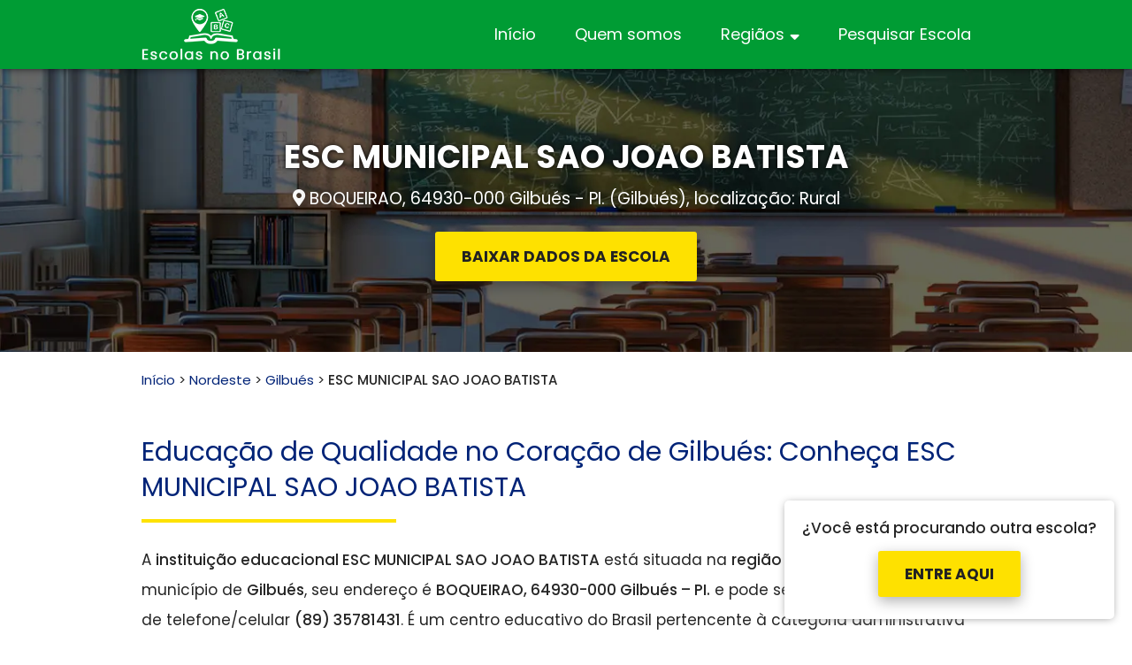

--- FILE ---
content_type: text/html; charset=UTF-8
request_url: https://www.escolasnobrasil.com/nordeste/esc-municipal-sao-joao-batista-gilbues
body_size: 12166
content:
<!DOCTYPE html><html lang="pt-BR"><head><script data-no-optimize="1">var litespeed_docref=sessionStorage.getItem("litespeed_docref");litespeed_docref&&(Object.defineProperty(document,"referrer",{get:function(){return litespeed_docref}}),sessionStorage.removeItem("litespeed_docref"));</script> <meta charset="utf-8"><meta name="viewport" content="width=device-width, initial-scale=1.0"><title>ESC MUNICIPAL SAO JOAO BATISTA ▷ Escola no Gilbués, Nordeste do Brasil</title><link rel="alternate" type="application/rss+xml" title="Escolas no Brasil RSS Feed" href="https://www.escolasnobrasil.com/feed" /><meta name="description" content="A instituição educacional ESC MUNICIPAL SAO JOAO BATISTA está situada na região Nordeste e localiza-se no município de Gilbués, seu endereço é BOQUEIRAO, 64930-000 Gilbués - PI. e pode ser contatada pelo número de telefone/celular (89) 35781431."/><meta name="robots" content="follow, index, max-image-preview:large"/><link rel="canonical" href="https://www.escolasnobrasil.com/nordeste/esc-municipal-sao-joao-batista-gilbues" /><meta property="og:locale" content="pt_BR" /><meta property="og:type" content="article" /><meta property="og:title" content="ESC MUNICIPAL SAO JOAO BATISTA ▷ Escola no Gilbués, Nordeste do Brasil" /><meta property="og:description" content="A instituição educacional ESC MUNICIPAL SAO JOAO BATISTA está situada na região Nordeste e localiza-se no município de Gilbués, seu endereço é BOQUEIRAO, 64930-000 Gilbués - PI. e pode ser contatada pelo número de telefone/celular (89) 35781431." /><meta property="og:url" content="https://www.escolasnobrasil.com/nordeste/esc-municipal-sao-joao-batista-gilbues" /><meta property="og:site_name" content="Escolas no Brasil" /><meta property="article:section" content="Gilbués" /><meta property="article:published_time" content="2022-02-04T16:47:56-03:00" /><meta name="twitter:card" content="summary_large_image" /><meta name="twitter:title" content="ESC MUNICIPAL SAO JOAO BATISTA ▷ Escola no Gilbués, Nordeste do Brasil" /><meta name="twitter:description" content="A instituição educacional ESC MUNICIPAL SAO JOAO BATISTA está situada na região Nordeste e localiza-se no município de Gilbués, seu endereço é BOQUEIRAO, 64930-000 Gilbués - PI. e pode ser contatada pelo número de telefone/celular (89) 35781431." /><meta name="twitter:label1" content="Escrito por" /><meta name="twitter:data1" content="colewebCUSPuerto" /><meta name="twitter:label2" content="Tempo para leitura" /><meta name="twitter:data2" content="2 minutos" /> <script type="application/ld+json" class="rank-math-schema">{"@context":"https://schema.org","@graph":[{"@type":["Person","Organization"],"@id":"https://www.escolasnobrasil.com/#person","name":"Escolas no Brasil"},{"@type":"WebSite","@id":"https://www.escolasnobrasil.com/#website","url":"https://www.escolasnobrasil.com","name":"Escolas no Brasil","alternateName":"Escolas no Brasil","publisher":{"@id":"https://www.escolasnobrasil.com/#person"},"inLanguage":"pt-BR"},{"@type":"WebPage","@id":"https://www.escolasnobrasil.com/nordeste/esc-municipal-sao-joao-batista-gilbues#webpage","url":"https://www.escolasnobrasil.com/nordeste/esc-municipal-sao-joao-batista-gilbues","name":"ESC MUNICIPAL SAO JOAO BATISTA \u25b7 Escola no Gilbu\u00e9s, Nordeste do Brasil","datePublished":"2022-02-04T16:47:56-03:00","dateModified":"2022-02-04T16:47:56-03:00","isPartOf":{"@id":"https://www.escolasnobrasil.com/#website"},"inLanguage":"pt-BR"},{"@type":"Person","@id":"https://www.escolasnobrasil.com/nordeste/esc-municipal-sao-joao-batista-gilbues#author","name":"colewebCUSPuerto","image":{"@type":"ImageObject","@id":"https://www.escolasnobrasil.com/wp-content/litespeed/avatar/2723e05b0eddb5fec059a2f026fa208d.jpg?ver=1769013923","url":"https://www.escolasnobrasil.com/wp-content/litespeed/avatar/2723e05b0eddb5fec059a2f026fa208d.jpg?ver=1769013923","caption":"colewebCUSPuerto","inLanguage":"pt-BR"},"sameAs":["https://www.escolasnobrasil.com"]},{"@type":"BlogPosting","datePublished":"2022-02-04T16:47:56-03:00","dateModified":"2022-02-04T16:47:56-03:00","headline":"ESC MUNICIPAL SAO JOAO BATISTA | Escola no Gilbu\u00e9s, Nordeste do Brasil","author":{"@id":"https://www.escolasnobrasil.com/nordeste/esc-municipal-sao-joao-batista-gilbues#author","name":"colewebCUSPuerto"},"description":"A\u00a0institui\u00e7\u00e3o educacional ESC MUNICIPAL SAO JOAO BATISTA est\u00e1 situada na regi\u00e3o Nordeste e localiza-se no munic\u00edpio de Gilbu\u00e9s, seu endere\u00e7o \u00e9 BOQUEIRAO, 64930-000 Gilbu\u00e9s - PI. e pode ser contatada pelo n\u00famero de telefone/celular (89) 35781431.","name":"ESC MUNICIPAL SAO JOAO BATISTA | Escola no Gilbu\u00e9s, Nordeste do Brasil","articleSection":"Gilbu\u00e9s, Nordeste","@id":"https://www.escolasnobrasil.com/nordeste/esc-municipal-sao-joao-batista-gilbues#schema-2039452","isPartOf":{"@id":"https://www.escolasnobrasil.com/nordeste/esc-municipal-sao-joao-batista-gilbues#webpage"},"publisher":{"@id":"https://www.escolasnobrasil.com/#person"},"inLanguage":"pt-BR","mainEntityOfPage":{"@id":"https://www.escolasnobrasil.com/nordeste/esc-municipal-sao-joao-batista-gilbues#webpage"}}]}</script> <link rel='dns-prefetch' href='//use.fontawesome.com' /><link rel="alternate" title="oEmbed (JSON)" type="application/json+oembed" href="https://www.escolasnobrasil.com/wp-json/oembed/1.0/embed?url=https%3A%2F%2Fwww.escolasnobrasil.com%2Fnordeste%2Fesc-municipal-sao-joao-batista-gilbues" /><link rel="alternate" title="oEmbed (XML)" type="text/xml+oembed" href="https://www.escolasnobrasil.com/wp-json/oembed/1.0/embed?url=https%3A%2F%2Fwww.escolasnobrasil.com%2Fnordeste%2Fesc-municipal-sao-joao-batista-gilbues&#038;format=xml" /><style id='wp-img-auto-sizes-contain-inline-css' type='text/css'>img:is([sizes=auto i],[sizes^="auto," i]){contain-intrinsic-size:3000px 1500px}
/*# sourceURL=wp-img-auto-sizes-contain-inline-css */</style><link data-optimized="2" rel="stylesheet" href="https://www.escolasnobrasil.com/wp-content/litespeed/css/6dc6a0cecb46f347466271f2c28b7c1d.css?ver=701ae" /><style id='global-styles-inline-css' type='text/css'>:root{--wp--preset--aspect-ratio--square: 1;--wp--preset--aspect-ratio--4-3: 4/3;--wp--preset--aspect-ratio--3-4: 3/4;--wp--preset--aspect-ratio--3-2: 3/2;--wp--preset--aspect-ratio--2-3: 2/3;--wp--preset--aspect-ratio--16-9: 16/9;--wp--preset--aspect-ratio--9-16: 9/16;--wp--preset--color--black: #000000;--wp--preset--color--cyan-bluish-gray: #abb8c3;--wp--preset--color--white: #ffffff;--wp--preset--color--pale-pink: #f78da7;--wp--preset--color--vivid-red: #cf2e2e;--wp--preset--color--luminous-vivid-orange: #ff6900;--wp--preset--color--luminous-vivid-amber: #fcb900;--wp--preset--color--light-green-cyan: #7bdcb5;--wp--preset--color--vivid-green-cyan: #00d084;--wp--preset--color--pale-cyan-blue: #8ed1fc;--wp--preset--color--vivid-cyan-blue: #0693e3;--wp--preset--color--vivid-purple: #9b51e0;--wp--preset--gradient--vivid-cyan-blue-to-vivid-purple: linear-gradient(135deg,rgb(6,147,227) 0%,rgb(155,81,224) 100%);--wp--preset--gradient--light-green-cyan-to-vivid-green-cyan: linear-gradient(135deg,rgb(122,220,180) 0%,rgb(0,208,130) 100%);--wp--preset--gradient--luminous-vivid-amber-to-luminous-vivid-orange: linear-gradient(135deg,rgb(252,185,0) 0%,rgb(255,105,0) 100%);--wp--preset--gradient--luminous-vivid-orange-to-vivid-red: linear-gradient(135deg,rgb(255,105,0) 0%,rgb(207,46,46) 100%);--wp--preset--gradient--very-light-gray-to-cyan-bluish-gray: linear-gradient(135deg,rgb(238,238,238) 0%,rgb(169,184,195) 100%);--wp--preset--gradient--cool-to-warm-spectrum: linear-gradient(135deg,rgb(74,234,220) 0%,rgb(151,120,209) 20%,rgb(207,42,186) 40%,rgb(238,44,130) 60%,rgb(251,105,98) 80%,rgb(254,248,76) 100%);--wp--preset--gradient--blush-light-purple: linear-gradient(135deg,rgb(255,206,236) 0%,rgb(152,150,240) 100%);--wp--preset--gradient--blush-bordeaux: linear-gradient(135deg,rgb(254,205,165) 0%,rgb(254,45,45) 50%,rgb(107,0,62) 100%);--wp--preset--gradient--luminous-dusk: linear-gradient(135deg,rgb(255,203,112) 0%,rgb(199,81,192) 50%,rgb(65,88,208) 100%);--wp--preset--gradient--pale-ocean: linear-gradient(135deg,rgb(255,245,203) 0%,rgb(182,227,212) 50%,rgb(51,167,181) 100%);--wp--preset--gradient--electric-grass: linear-gradient(135deg,rgb(202,248,128) 0%,rgb(113,206,126) 100%);--wp--preset--gradient--midnight: linear-gradient(135deg,rgb(2,3,129) 0%,rgb(40,116,252) 100%);--wp--preset--font-size--small: 13px;--wp--preset--font-size--medium: 20px;--wp--preset--font-size--large: 36px;--wp--preset--font-size--x-large: 42px;--wp--preset--spacing--20: 0.44rem;--wp--preset--spacing--30: 0.67rem;--wp--preset--spacing--40: 1rem;--wp--preset--spacing--50: 1.5rem;--wp--preset--spacing--60: 2.25rem;--wp--preset--spacing--70: 3.38rem;--wp--preset--spacing--80: 5.06rem;--wp--preset--shadow--natural: 6px 6px 9px rgba(0, 0, 0, 0.2);--wp--preset--shadow--deep: 12px 12px 50px rgba(0, 0, 0, 0.4);--wp--preset--shadow--sharp: 6px 6px 0px rgba(0, 0, 0, 0.2);--wp--preset--shadow--outlined: 6px 6px 0px -3px rgb(255, 255, 255), 6px 6px rgb(0, 0, 0);--wp--preset--shadow--crisp: 6px 6px 0px rgb(0, 0, 0);}:where(.is-layout-flex){gap: 0.5em;}:where(.is-layout-grid){gap: 0.5em;}body .is-layout-flex{display: flex;}.is-layout-flex{flex-wrap: wrap;align-items: center;}.is-layout-flex > :is(*, div){margin: 0;}body .is-layout-grid{display: grid;}.is-layout-grid > :is(*, div){margin: 0;}:where(.wp-block-columns.is-layout-flex){gap: 2em;}:where(.wp-block-columns.is-layout-grid){gap: 2em;}:where(.wp-block-post-template.is-layout-flex){gap: 1.25em;}:where(.wp-block-post-template.is-layout-grid){gap: 1.25em;}.has-black-color{color: var(--wp--preset--color--black) !important;}.has-cyan-bluish-gray-color{color: var(--wp--preset--color--cyan-bluish-gray) !important;}.has-white-color{color: var(--wp--preset--color--white) !important;}.has-pale-pink-color{color: var(--wp--preset--color--pale-pink) !important;}.has-vivid-red-color{color: var(--wp--preset--color--vivid-red) !important;}.has-luminous-vivid-orange-color{color: var(--wp--preset--color--luminous-vivid-orange) !important;}.has-luminous-vivid-amber-color{color: var(--wp--preset--color--luminous-vivid-amber) !important;}.has-light-green-cyan-color{color: var(--wp--preset--color--light-green-cyan) !important;}.has-vivid-green-cyan-color{color: var(--wp--preset--color--vivid-green-cyan) !important;}.has-pale-cyan-blue-color{color: var(--wp--preset--color--pale-cyan-blue) !important;}.has-vivid-cyan-blue-color{color: var(--wp--preset--color--vivid-cyan-blue) !important;}.has-vivid-purple-color{color: var(--wp--preset--color--vivid-purple) !important;}.has-black-background-color{background-color: var(--wp--preset--color--black) !important;}.has-cyan-bluish-gray-background-color{background-color: var(--wp--preset--color--cyan-bluish-gray) !important;}.has-white-background-color{background-color: var(--wp--preset--color--white) !important;}.has-pale-pink-background-color{background-color: var(--wp--preset--color--pale-pink) !important;}.has-vivid-red-background-color{background-color: var(--wp--preset--color--vivid-red) !important;}.has-luminous-vivid-orange-background-color{background-color: var(--wp--preset--color--luminous-vivid-orange) !important;}.has-luminous-vivid-amber-background-color{background-color: var(--wp--preset--color--luminous-vivid-amber) !important;}.has-light-green-cyan-background-color{background-color: var(--wp--preset--color--light-green-cyan) !important;}.has-vivid-green-cyan-background-color{background-color: var(--wp--preset--color--vivid-green-cyan) !important;}.has-pale-cyan-blue-background-color{background-color: var(--wp--preset--color--pale-cyan-blue) !important;}.has-vivid-cyan-blue-background-color{background-color: var(--wp--preset--color--vivid-cyan-blue) !important;}.has-vivid-purple-background-color{background-color: var(--wp--preset--color--vivid-purple) !important;}.has-black-border-color{border-color: var(--wp--preset--color--black) !important;}.has-cyan-bluish-gray-border-color{border-color: var(--wp--preset--color--cyan-bluish-gray) !important;}.has-white-border-color{border-color: var(--wp--preset--color--white) !important;}.has-pale-pink-border-color{border-color: var(--wp--preset--color--pale-pink) !important;}.has-vivid-red-border-color{border-color: var(--wp--preset--color--vivid-red) !important;}.has-luminous-vivid-orange-border-color{border-color: var(--wp--preset--color--luminous-vivid-orange) !important;}.has-luminous-vivid-amber-border-color{border-color: var(--wp--preset--color--luminous-vivid-amber) !important;}.has-light-green-cyan-border-color{border-color: var(--wp--preset--color--light-green-cyan) !important;}.has-vivid-green-cyan-border-color{border-color: var(--wp--preset--color--vivid-green-cyan) !important;}.has-pale-cyan-blue-border-color{border-color: var(--wp--preset--color--pale-cyan-blue) !important;}.has-vivid-cyan-blue-border-color{border-color: var(--wp--preset--color--vivid-cyan-blue) !important;}.has-vivid-purple-border-color{border-color: var(--wp--preset--color--vivid-purple) !important;}.has-vivid-cyan-blue-to-vivid-purple-gradient-background{background: var(--wp--preset--gradient--vivid-cyan-blue-to-vivid-purple) !important;}.has-light-green-cyan-to-vivid-green-cyan-gradient-background{background: var(--wp--preset--gradient--light-green-cyan-to-vivid-green-cyan) !important;}.has-luminous-vivid-amber-to-luminous-vivid-orange-gradient-background{background: var(--wp--preset--gradient--luminous-vivid-amber-to-luminous-vivid-orange) !important;}.has-luminous-vivid-orange-to-vivid-red-gradient-background{background: var(--wp--preset--gradient--luminous-vivid-orange-to-vivid-red) !important;}.has-very-light-gray-to-cyan-bluish-gray-gradient-background{background: var(--wp--preset--gradient--very-light-gray-to-cyan-bluish-gray) !important;}.has-cool-to-warm-spectrum-gradient-background{background: var(--wp--preset--gradient--cool-to-warm-spectrum) !important;}.has-blush-light-purple-gradient-background{background: var(--wp--preset--gradient--blush-light-purple) !important;}.has-blush-bordeaux-gradient-background{background: var(--wp--preset--gradient--blush-bordeaux) !important;}.has-luminous-dusk-gradient-background{background: var(--wp--preset--gradient--luminous-dusk) !important;}.has-pale-ocean-gradient-background{background: var(--wp--preset--gradient--pale-ocean) !important;}.has-electric-grass-gradient-background{background: var(--wp--preset--gradient--electric-grass) !important;}.has-midnight-gradient-background{background: var(--wp--preset--gradient--midnight) !important;}.has-small-font-size{font-size: var(--wp--preset--font-size--small) !important;}.has-medium-font-size{font-size: var(--wp--preset--font-size--medium) !important;}.has-large-font-size{font-size: var(--wp--preset--font-size--large) !important;}.has-x-large-font-size{font-size: var(--wp--preset--font-size--x-large) !important;}
/*# sourceURL=global-styles-inline-css */</style><style id='classic-theme-styles-inline-css' type='text/css'>/*! This file is auto-generated */
.wp-block-button__link{color:#fff;background-color:#32373c;border-radius:9999px;box-shadow:none;text-decoration:none;padding:calc(.667em + 2px) calc(1.333em + 2px);font-size:1.125em}.wp-block-file__button{background:#32373c;color:#fff;text-decoration:none}
/*# sourceURL=/wp-includes/css/classic-themes.min.css */</style><link rel='stylesheet' id='bfa-font-awesome-css' href='https://use.fontawesome.com/releases/v5.15.4/css/all.css?ver=2.0.3' type='text/css' media='all' /> <script type="litespeed/javascript" data-src="https://www.escolasnobrasil.com/wp-includes/js/jquery/jquery.min.js" id="jquery-core-js"></script> <link rel="https://api.w.org/" href="https://www.escolasnobrasil.com/wp-json/" /><link rel="alternate" title="JSON" type="application/json" href="https://www.escolasnobrasil.com/wp-json/wp/v2/posts/81642" /><link rel="icon" href="https://www.escolasnobrasil.com/wp-content/uploads/cropped-escolasbrasil-32x32.png" sizes="32x32" /><link rel="icon" href="https://www.escolasnobrasil.com/wp-content/uploads/cropped-escolasbrasil-192x192.png" sizes="192x192" /><link rel="apple-touch-icon" href="https://www.escolasnobrasil.com/wp-content/uploads/cropped-escolasbrasil-180x180.png" /><meta name="msapplication-TileImage" content="https://www.escolasnobrasil.com/wp-content/uploads/cropped-escolasbrasil-270x270.png" /> <script type="litespeed/javascript" data-src="https://pagead2.googlesyndication.com/pagead/js/adsbygoogle.js?client=ca-pub-9947831568153363"
     crossorigin="anonymous"></script>  <script type="litespeed/javascript" data-src="https://www.googletagmanager.com/gtag/js?id=G-XT310VKESW"></script> <script type="litespeed/javascript">window.dataLayer=window.dataLayer||[];function gtag(){dataLayer.push(arguments)}
gtag('js',new Date());gtag('config','G-XT310VKESW')</script> </head><body><header><div class="container"><div class="logo"><a href="https://www.escolasnobrasil.com"><img data-lazyloaded="1" src="[data-uri]" data-src="https://www.escolasnobrasil.com/wp-content/uploads/Escolas-no-Brasil.png"width="157" height="58" title="Escolas no Brasil" alt="Escolas no Brasil"></a></div><nav id="menu" class="clear"><div class="menu-header"><ul id="menu-menu-principal" class="menu"><li id="menu-item-16"><a href="https://www.escolasnobrasil.com/">Início</a></li><li id="menu-item-17"><a href="https://www.escolasnobrasil.com/quem-somos">Quem somos</a></li><li id="menu-item-192989"><a href="#">Regiãos</a><ul class="sub-menu"><li id="menu-item-193003"><a href="https://www.escolasnobrasil.com/centro-oeste">Centro-Oeste</a></li><li id="menu-item-193005"><a href="https://www.escolasnobrasil.com/nordeste">Nordeste</a></li><li id="menu-item-193007"><a href="https://www.escolasnobrasil.com/norte">Norte</a></li><li id="menu-item-193011"><a href="https://www.escolasnobrasil.com/sudeste">Sudeste</a></li><li id="menu-item-193013"><a href="https://www.escolasnobrasil.com/sul">Sul</a></li></ul></li><li id="menu-item-18"><a href="https://www.escolasnobrasil.com/pesquisar-escola">Pesquisar Escola</a></li></ul></div></nav></div></header><main class="content single"><section><article> <script type="application/ld+json">{
    "@context": "https://schema.org",
    "@type": "School",
    "@id": "https://www.escolasnobrasil.com/nordeste/esc-municipal-sao-joao-batista-gilbues#school",
    "name": "ESC MUNICIPAL SAO JOAO BATISTA",
    "url": "https://www.escolasnobrasil.com/nordeste/esc-municipal-sao-joao-batista-gilbues",
    "image": "https://www.escolasnobrasil.com/wp-content/uploads/Escolas-no-Brasil.webp",
    "address": {
        "@type": "PostalAddress",
        "addressCountry": "Brasil",
        "streetAddress": "BOQUEIRAO, 64930-000 Gilbués - PI.",
        "addressLocality": "Gilbués",
        "addressRegion": "Rural"
    },
    "geo": {
        "@type": "GeoCoordinates",
        "latitude": "-9.81060702",
        "longitude": "-45.41705631"
    },
    "hasMap": "https://www.google.com/maps?q=-9.81060702%2C-45.41705631&z=16",
    "additionalProperty": [
        {
            "@type": "PropertyValue",
            "name": "Categoria administrativa",
            "value": "Pública"
        }
    ]
}</script> <script type="application/ld+json">{
    "@context": "https://schema.org",
    "@type": "FAQPage",
    "mainEntity": [
        {
            "@type": "Question",
            "name": "A qual município pertence a instituição de ensino?",
            "acceptedAnswer": {
                "@type": "Answer",
                "text": "A instituição educacional está sob a jurisdição administrativa do município de Gilbués, integrada à rede de ensino local e às diretrizes municipais."
            }
        },
        {
            "@type": "Question",
            "name": "A que categoria administrativa pertence a escola?",
            "acceptedAnswer": {
                "@type": "Answer",
                "text": "A instituição educacional é classificada como Pública no Brasil, sendo gerida e financiada pelo Estado para atendimento à comunidade."
            }
        }
    ]
}</script> <script type="application/ld+json">{
    "@context": "https://schema.org",
    "@type": "BreadcrumbList",
    "itemListElement": [
        {
            "@type": "ListItem",
            "position": 1,
            "name": "Início",
            "item": "https://www.escolasnobrasil.com/"
        },
        {
            "@type": "ListItem",
            "position": 2,
            "name": "Nordeste",
            "item": "https://www.escolasnobrasil.com/nordeste"
        },
        {
            "@type": "ListItem",
            "position": 3,
            "name": "Gilbués",
            "item": "https://www.escolasnobrasil.com/nordeste/gilbues"
        },
        {
            "@type": "ListItem",
            "position": 4,
            "name": "ESC MUNICIPAL SAO JOAO BATISTA",
            "item": "https://www.escolasnobrasil.com/nordeste/esc-municipal-sao-joao-batista-gilbues"
        }
    ]
}</script> <div id="boxtop"><div class="topcontent"><h1>ESC MUNICIPAL SAO JOAO BATISTA</h1><p><i class="fas fa-map-marker-alt"></i> <span>BOQUEIRAO, 64930-000 Gilbués - PI. (Gilbués), localização: Rural</span></p>          <a href="#btnsbaixar">BAIXAR DADOS DA ESCOLA</a></div>
<img data-lazyloaded="1" src="[data-uri]" data-src="https://www.escolasnobrasil.com/wp-content/uploads/Escolas-no-Brasil.webp" width="1600" height="340" title="ESC MUNICIPAL SAO JOAO BATISTA" alt="ESC MUNICIPAL SAO JOAO BATISTA"></div><div id="breadcrumbs" class="container">
<a href="https://www.escolasnobrasil.com">Início</a> >
<a href="https://www.escolasnobrasil.com/nordeste">Nordeste</a> > <a href="https://www.escolasnobrasil.com/nordeste/gilbues">Gilbués</a> > <span>ESC MUNICIPAL SAO JOAO BATISTA</span></div><div id="boxcontent" class="container"><h2>Educação de Qualidade no Coração de Gilbués: Conheça ESC MUNICIPAL SAO JOAO BATISTA</h2><p>A <strong>instituição educacional ESC MUNICIPAL SAO JOAO BATISTA</strong> está situada na <strong>região Nordeste</strong> e localiza-se no município de <strong>Gilbués</strong>, seu endereço é <strong>BOQUEIRAO, 64930-000 Gilbués &#8211; PI.</strong> e pode ser contatada pelo número de telefone/celular <strong>(89) 35781431</strong>. É um centro educativo do Brasil pertencente à categoria administrativa <strong>Pública</strong>, uma <strong>instituição educativa Rural</strong>, seu dependência administrativa é <strong>Municipal</strong> e está regulado pelo <strong>Conselho de Educação</strong>.</p><p>Esse centro educacional tem diferentes etapas e modalidades de ensino, como <strong>Educação Infantil, Ensino Fundamental</strong>, e tem Até 50 matrículas de escolarização. Além disso, eles têm outras ofertas educacionais, que são: <strong>Atividade Complementar</strong>.<br />
As <strong>escolas do Brasil em Gilbués</strong> são o palco onde sonhos são desenhados e realidades são forjadas; um lugar onde cada lição é um passo em direção a um amanhã mais brilhante e promissor. Vamos apoiá-las.</p><div class="boxicon"><ul><li><strong><i class="fas fa-address-book " ></i>Padrões acadêmicos</strong><br />
A escola mantém um calendário acadêmico estruturado para garantir a educação pontual e eficaz de todos os alunos brasileiros.</li><li><strong><i class="fas fa-comments " ></i>Comunicação aberta</strong><br />
A escola promove uma comunicação constante entre os professores, alunos e pais, melhorando assim o processo educacional.</li><li><strong><i class="fas fa-shield-alt " ></i>Compromisso</strong><br />
A escola dedica-se a oferecer uma experiência educacional de qualidade, focada nas necessidades de cada aluno do Brasil.</li><li><strong><i class="fas fa-user-tie " ></i>Profissionais</strong><br />
A escola orgulha-se de ter uma equipe de profissionais totalmente qualificados e com vasta experiência na entrega de uma educação abrangente.</li><li><strong><i class="fas fa-chart-line " ></i>Responsabilidade</strong><br />
A escola compromete-se a atingir os objetivos de aprendizagem estabelecidos, garantindo que todos os alunos atinjam seu potencial máximo.</li><li><strong><i class="far fa-handshake " ></i>Iniciativas</strong><br />
A escola promove práticas ecológicas e sustentabilidade em sua comunidade educacional, incentivando a consciência ambiental entre os alunos.</li></ul><p><a href="#btnsbaixar">BAIXAR DADOS DA ESCOLA</a></p></div><blockquote class="actualidad"><p>¡ESCOLA EM FUNCIONAMENTO E SEM RESTRIÇÃO DE ATENDIMENTO!</p></blockquote><h2>¿Você está procurando informações sobre a ESC MUNICIPAL SAO JOAO BATISTA?</h2><p>Aqui em nosso diretório/catálogo de todas as instituições educacionais do Brasil, nós fornecemos todas as informações gerais da <strong>ESC MUNICIPAL SAO JOAO BATISTA</strong>, para que você possa <strong>imprimir</strong> ou baixar facilmente em formato <strong>PDF</strong> ou <strong>Microsoft Word</strong>:</p><div id="datoscole"><div style="font-family: Arial, sans-serif;"><h2>Informações: ESC MUNICIPAL SAO JOAO BATISTA</h2><ul><li><strong>Região:</strong> Nordeste</li><li><strong>Restrição de Atendimento:</strong> ESCOLA EM FUNCIONAMENTO E SEM RESTRIÇÃO DE ATENDIMENTO</li><li><strong>Nome da Escola:</strong> ESC MUNICIPAL SAO JOAO BATISTA</li><li><strong>Código INEP:</strong> 22063218</li><li><strong>UF:</strong> PI</li><li><strong>Município:</strong> Gilbués</li><li><strong>Localização:</strong> Rural</li><li><strong>Localidade Diferenciada:</strong> A escola não está em área de localização diferenciada</li><li><strong>Categoria Administrativa:</strong> Pública</li><li><strong>Endereço:</strong> BOQUEIRAO, 64930-000 Gilbués &#8211; PI.</li><li><strong>Telefone:</strong> (89) 35781431</li><li><strong>Dependência Administrativa:</strong> Municipal</li><li><strong>Categoria Escola Privada:</strong> Não Informado</li><li><strong>Conveniada Poder Público:</strong> Não</li><li><strong>Regulamentação pelo Conselho de Educação:</strong> Sim</li><li><strong>Porte da Escola (Matrículas):</strong> Até 50 matrículas de escolarização</li><li><strong>Etapas e Modalidade de Ensino Oferecidas:</strong> Educação Infantil, Ensino Fundamental</li><li><strong>Outras Ofertas Educacionais:</strong> Atividade Complementar</li><li><strong>Localização por Coordenadas:</strong> Latitude: -9.81060702 / Longitude: -45.41705631</li><li><strong>Atualização:</strong> 24 de novembro de 2023</li></ul><p style="font-size: 12px;" hidden="hidden"><strong>Baixado de: <a style="color: #00ab66; text-decoration: none;" href="https://www.escolasnobrasil.com">www.escolasnobrasil.com</a></strong></p></div></div><div id="btnsbaixar"><button id="btnpdf" class="btnweb">Baixar <i class="far fa-file-pdf"></i></button><button id="btnword" class="btnweb">Baixar <i class="far fa-file-word"></i></button><button id="imprimir" class="btnweb">Impressão <i class="far fa-file-alt"></i></button></div></div><div class="atualizar container">
<strong>Atualização:</strong> você é o proprietário? Caso pretenda atualizar ou eliminar informação, envie um email com os dados para
<a href="mailto:info@escolasnobrasil.com">info@escolasnobrasil.com</a></div><div id="mapa" class="container"><h2>Mapa de localização: ESC MUNICIPAL SAO JOAO BATISTA</h2>
<iframe data-lazyloaded="1" src="about:blank" width="100%" height="500px" data-litespeed-src="//maps.google.com/maps?q=-9.81060702,-45.41705631&z=16&output=embed"></iframe></div><div id="perguntas"><div class="container"><h2>Perguntas Frequentes: ESC MUNICIPAL SAO JOAO BATISTA</h2><div class="pergunta"><p class="perguntaItem">¿A qual município pertence a instituição de ensino?</p><p><span>A instituição educacional que está sendo referenciada encontra-se sob a jurisdição administrativa do <strong>município de Gilbués</strong>, integrada à rede de ensino local e às diretrizes municipais.</span></p></div><div class="pergunta"><p class="perguntaItem">¿A que categoria administrativa pertence a escola?</p><p>
<span>
A instituição educacional em questão é classificada sob a <strong>categoria administrativa Pública</strong> no Brasil, sendo gerida e financiada pelo Estado.              </span></p></div></div></div><div id="pesquisa" class="fix"><p><strong>¿Você está procurando outra escola?</strong></p><p><a href="https://www.escolasnobrasil.com/pesquisar-escola">Entre Aqui</a></p></div></article></section></main> <script type="litespeed/javascript">jQuery(document).ready(function(){var doc=new jsPDF();var specialElementHandlers={'#btnpdf':function(element,renderer){return!0}};jQuery('#btnpdf').click(function(){var html=jQuery('#datoscole').length?jQuery('#datoscole').html():jQuery('#boxcontent').html();if(html){doc.fromHTML(html.replace(/\–/g,'-'),15,15,{'width':170,'elementHandlers':specialElementHandlers});doc.save('nordeste/esc-municipal-sao-joao-batista-gilbues.pdf')}});jQuery('#imprimir').on('click',function(){if(jQuery("#datoscole").length){jQuery.print("#datoscole")}else{jQuery.print("#boxcontent")}});jQuery("#btnword").click(function(event){if(jQuery("#datoscole").length){jQuery("#datoscole").wordExport()}else{jQuery("#boxcontent").wordExport()}})})</script> <footer><div class="container"><div class="nosotros"><div class="logo"><a href="https://www.escolasnobrasil.com"><img data-lazyloaded="1" src="[data-uri]" data-src="https://www.escolasnobrasil.com/wp-content/uploads/Escolas-no-Brasil.png"width="157" height="58" title="Escolas no Brasil" alt="Escolas no Brasil"></a></div><p>Pesquise facilmente estabelecimentos de ensino no Brasil, dados completos de todas as instituições de ensino do país.</p></div><div class="mfooter"><ul><li><a href="https://www.escolasnobrasil.com">Início</a></li><li><a href="https://www.escolasnobrasil.com/quem-somos" rel="nofollow">Quem somos</a></li><li><a href="https://www.escolasnobrasil.com/politica-de-privacidade" rel="nofollow">Política de privacidade</a></li></ul></div></div><div id="copy">Copyright&copy; 2025 Escolas no Brasil. Todos os direitos reservados</div></footer> <script type="speculationrules">{"prefetch":[{"source":"document","where":{"and":[{"href_matches":"/*"},{"not":{"href_matches":["/wp-*.php","/wp-admin/*","/wp-content/uploads/*","/wp-content/*","/wp-content/plugins/*","/wp-content/themes/escolasnobrasil/*","/*\\?(.+)"]}},{"not":{"selector_matches":"a[rel~=\"nofollow\"]"}},{"not":{"selector_matches":".no-prefetch, .no-prefetch a"}}]},"eagerness":"conservative"}]}</script> <div class="mobmenu-overlay"></div><div class="mob-menu-header-holder mobmenu"  data-menu-display="mob-menu-slideout-over" data-open-icon="down-open" data-close-icon="up-open"><div  class="mobmenul-container"><a href="#" class="mobmenu-left-bt mobmenu-trigger-action" data-panel-target="mobmenu-left-panel" aria-label="Left Menu Button"><i class="mob-icon-menu mob-menu-icon"></i><i class="mob-icon-cancel-1 mob-cancel-button"></i></a></div><div class="mob-menu-logo-holder"><a href="https://www.escolasnobrasil.com" class="headertext"><span>MENU</span></a></div><div class="mobmenur-container"></div></div><div class="mobmenu-left-alignment mobmenu-panel mobmenu-left-panel  ">
<a href="#" class="mobmenu-left-bt" aria-label="Left Menu Button"><i class="mob-icon-cancel-1 mob-cancel-button"></i></a><div class="mobmenu-content"><div class="menu-menu-principal-container"><ul id="mobmenuleft" class="wp-mobile-menu" role="menubar" aria-label="Main navigation for mobile devices"><li role="none" ><a href="https://www.escolasnobrasil.com/" role="menuitem" class="">Início</a></li><li role="none" ><a href="https://www.escolasnobrasil.com/quem-somos" role="menuitem" class="">Quem somos</a></li><li role="none" ><a href="#" role="menuitem" class="">Regiãos</a><ul  role='menu' class="sub-menu "><li role="none" ><a href="https://www.escolasnobrasil.com/centro-oeste" role="menuitem" class="">Centro-Oeste</a></li><li role="none" ><a href="https://www.escolasnobrasil.com/nordeste" role="menuitem" class="">Nordeste</a></li><li role="none" ><a href="https://www.escolasnobrasil.com/norte" role="menuitem" class="">Norte</a></li><li role="none" ><a href="https://www.escolasnobrasil.com/sudeste" role="menuitem" class="">Sudeste</a></li><li role="none" ><a href="https://www.escolasnobrasil.com/sul" role="menuitem" class="">Sul</a></li></ul></li><li role="none" ><a href="https://www.escolasnobrasil.com/pesquisar-escola" role="menuitem" class="">Pesquisar Escola</a></li></ul></div></div><div class="mob-menu-left-bg-holder"></div></div> <script data-no-optimize="1">window.lazyLoadOptions=Object.assign({},{threshold:300},window.lazyLoadOptions||{});!function(t,e){"object"==typeof exports&&"undefined"!=typeof module?module.exports=e():"function"==typeof define&&define.amd?define(e):(t="undefined"!=typeof globalThis?globalThis:t||self).LazyLoad=e()}(this,function(){"use strict";function e(){return(e=Object.assign||function(t){for(var e=1;e<arguments.length;e++){var n,a=arguments[e];for(n in a)Object.prototype.hasOwnProperty.call(a,n)&&(t[n]=a[n])}return t}).apply(this,arguments)}function o(t){return e({},at,t)}function l(t,e){return t.getAttribute(gt+e)}function c(t){return l(t,vt)}function s(t,e){return function(t,e,n){e=gt+e;null!==n?t.setAttribute(e,n):t.removeAttribute(e)}(t,vt,e)}function i(t){return s(t,null),0}function r(t){return null===c(t)}function u(t){return c(t)===_t}function d(t,e,n,a){t&&(void 0===a?void 0===n?t(e):t(e,n):t(e,n,a))}function f(t,e){et?t.classList.add(e):t.className+=(t.className?" ":"")+e}function _(t,e){et?t.classList.remove(e):t.className=t.className.replace(new RegExp("(^|\\s+)"+e+"(\\s+|$)")," ").replace(/^\s+/,"").replace(/\s+$/,"")}function g(t){return t.llTempImage}function v(t,e){!e||(e=e._observer)&&e.unobserve(t)}function b(t,e){t&&(t.loadingCount+=e)}function p(t,e){t&&(t.toLoadCount=e)}function n(t){for(var e,n=[],a=0;e=t.children[a];a+=1)"SOURCE"===e.tagName&&n.push(e);return n}function h(t,e){(t=t.parentNode)&&"PICTURE"===t.tagName&&n(t).forEach(e)}function a(t,e){n(t).forEach(e)}function m(t){return!!t[lt]}function E(t){return t[lt]}function I(t){return delete t[lt]}function y(e,t){var n;m(e)||(n={},t.forEach(function(t){n[t]=e.getAttribute(t)}),e[lt]=n)}function L(a,t){var o;m(a)&&(o=E(a),t.forEach(function(t){var e,n;e=a,(t=o[n=t])?e.setAttribute(n,t):e.removeAttribute(n)}))}function k(t,e,n){f(t,e.class_loading),s(t,st),n&&(b(n,1),d(e.callback_loading,t,n))}function A(t,e,n){n&&t.setAttribute(e,n)}function O(t,e){A(t,rt,l(t,e.data_sizes)),A(t,it,l(t,e.data_srcset)),A(t,ot,l(t,e.data_src))}function w(t,e,n){var a=l(t,e.data_bg_multi),o=l(t,e.data_bg_multi_hidpi);(a=nt&&o?o:a)&&(t.style.backgroundImage=a,n=n,f(t=t,(e=e).class_applied),s(t,dt),n&&(e.unobserve_completed&&v(t,e),d(e.callback_applied,t,n)))}function x(t,e){!e||0<e.loadingCount||0<e.toLoadCount||d(t.callback_finish,e)}function M(t,e,n){t.addEventListener(e,n),t.llEvLisnrs[e]=n}function N(t){return!!t.llEvLisnrs}function z(t){if(N(t)){var e,n,a=t.llEvLisnrs;for(e in a){var o=a[e];n=e,o=o,t.removeEventListener(n,o)}delete t.llEvLisnrs}}function C(t,e,n){var a;delete t.llTempImage,b(n,-1),(a=n)&&--a.toLoadCount,_(t,e.class_loading),e.unobserve_completed&&v(t,n)}function R(i,r,c){var l=g(i)||i;N(l)||function(t,e,n){N(t)||(t.llEvLisnrs={});var a="VIDEO"===t.tagName?"loadeddata":"load";M(t,a,e),M(t,"error",n)}(l,function(t){var e,n,a,o;n=r,a=c,o=u(e=i),C(e,n,a),f(e,n.class_loaded),s(e,ut),d(n.callback_loaded,e,a),o||x(n,a),z(l)},function(t){var e,n,a,o;n=r,a=c,o=u(e=i),C(e,n,a),f(e,n.class_error),s(e,ft),d(n.callback_error,e,a),o||x(n,a),z(l)})}function T(t,e,n){var a,o,i,r,c;t.llTempImage=document.createElement("IMG"),R(t,e,n),m(c=t)||(c[lt]={backgroundImage:c.style.backgroundImage}),i=n,r=l(a=t,(o=e).data_bg),c=l(a,o.data_bg_hidpi),(r=nt&&c?c:r)&&(a.style.backgroundImage='url("'.concat(r,'")'),g(a).setAttribute(ot,r),k(a,o,i)),w(t,e,n)}function G(t,e,n){var a;R(t,e,n),a=e,e=n,(t=Et[(n=t).tagName])&&(t(n,a),k(n,a,e))}function D(t,e,n){var a;a=t,(-1<It.indexOf(a.tagName)?G:T)(t,e,n)}function S(t,e,n){var a;t.setAttribute("loading","lazy"),R(t,e,n),a=e,(e=Et[(n=t).tagName])&&e(n,a),s(t,_t)}function V(t){t.removeAttribute(ot),t.removeAttribute(it),t.removeAttribute(rt)}function j(t){h(t,function(t){L(t,mt)}),L(t,mt)}function F(t){var e;(e=yt[t.tagName])?e(t):m(e=t)&&(t=E(e),e.style.backgroundImage=t.backgroundImage)}function P(t,e){var n;F(t),n=e,r(e=t)||u(e)||(_(e,n.class_entered),_(e,n.class_exited),_(e,n.class_applied),_(e,n.class_loading),_(e,n.class_loaded),_(e,n.class_error)),i(t),I(t)}function U(t,e,n,a){var o;n.cancel_on_exit&&(c(t)!==st||"IMG"===t.tagName&&(z(t),h(o=t,function(t){V(t)}),V(o),j(t),_(t,n.class_loading),b(a,-1),i(t),d(n.callback_cancel,t,e,a)))}function $(t,e,n,a){var o,i,r=(i=t,0<=bt.indexOf(c(i)));s(t,"entered"),f(t,n.class_entered),_(t,n.class_exited),o=t,i=a,n.unobserve_entered&&v(o,i),d(n.callback_enter,t,e,a),r||D(t,n,a)}function q(t){return t.use_native&&"loading"in HTMLImageElement.prototype}function H(t,o,i){t.forEach(function(t){return(a=t).isIntersecting||0<a.intersectionRatio?$(t.target,t,o,i):(e=t.target,n=t,a=o,t=i,void(r(e)||(f(e,a.class_exited),U(e,n,a,t),d(a.callback_exit,e,n,t))));var e,n,a})}function B(e,n){var t;tt&&!q(e)&&(n._observer=new IntersectionObserver(function(t){H(t,e,n)},{root:(t=e).container===document?null:t.container,rootMargin:t.thresholds||t.threshold+"px"}))}function J(t){return Array.prototype.slice.call(t)}function K(t){return t.container.querySelectorAll(t.elements_selector)}function Q(t){return c(t)===ft}function W(t,e){return e=t||K(e),J(e).filter(r)}function X(e,t){var n;(n=K(e),J(n).filter(Q)).forEach(function(t){_(t,e.class_error),i(t)}),t.update()}function t(t,e){var n,a,t=o(t);this._settings=t,this.loadingCount=0,B(t,this),n=t,a=this,Y&&window.addEventListener("online",function(){X(n,a)}),this.update(e)}var Y="undefined"!=typeof window,Z=Y&&!("onscroll"in window)||"undefined"!=typeof navigator&&/(gle|ing|ro)bot|crawl|spider/i.test(navigator.userAgent),tt=Y&&"IntersectionObserver"in window,et=Y&&"classList"in document.createElement("p"),nt=Y&&1<window.devicePixelRatio,at={elements_selector:".lazy",container:Z||Y?document:null,threshold:300,thresholds:null,data_src:"src",data_srcset:"srcset",data_sizes:"sizes",data_bg:"bg",data_bg_hidpi:"bg-hidpi",data_bg_multi:"bg-multi",data_bg_multi_hidpi:"bg-multi-hidpi",data_poster:"poster",class_applied:"applied",class_loading:"litespeed-loading",class_loaded:"litespeed-loaded",class_error:"error",class_entered:"entered",class_exited:"exited",unobserve_completed:!0,unobserve_entered:!1,cancel_on_exit:!0,callback_enter:null,callback_exit:null,callback_applied:null,callback_loading:null,callback_loaded:null,callback_error:null,callback_finish:null,callback_cancel:null,use_native:!1},ot="src",it="srcset",rt="sizes",ct="poster",lt="llOriginalAttrs",st="loading",ut="loaded",dt="applied",ft="error",_t="native",gt="data-",vt="ll-status",bt=[st,ut,dt,ft],pt=[ot],ht=[ot,ct],mt=[ot,it,rt],Et={IMG:function(t,e){h(t,function(t){y(t,mt),O(t,e)}),y(t,mt),O(t,e)},IFRAME:function(t,e){y(t,pt),A(t,ot,l(t,e.data_src))},VIDEO:function(t,e){a(t,function(t){y(t,pt),A(t,ot,l(t,e.data_src))}),y(t,ht),A(t,ct,l(t,e.data_poster)),A(t,ot,l(t,e.data_src)),t.load()}},It=["IMG","IFRAME","VIDEO"],yt={IMG:j,IFRAME:function(t){L(t,pt)},VIDEO:function(t){a(t,function(t){L(t,pt)}),L(t,ht),t.load()}},Lt=["IMG","IFRAME","VIDEO"];return t.prototype={update:function(t){var e,n,a,o=this._settings,i=W(t,o);{if(p(this,i.length),!Z&&tt)return q(o)?(e=o,n=this,i.forEach(function(t){-1!==Lt.indexOf(t.tagName)&&S(t,e,n)}),void p(n,0)):(t=this._observer,o=i,t.disconnect(),a=t,void o.forEach(function(t){a.observe(t)}));this.loadAll(i)}},destroy:function(){this._observer&&this._observer.disconnect(),K(this._settings).forEach(function(t){I(t)}),delete this._observer,delete this._settings,delete this.loadingCount,delete this.toLoadCount},loadAll:function(t){var e=this,n=this._settings;W(t,n).forEach(function(t){v(t,e),D(t,n,e)})},restoreAll:function(){var e=this._settings;K(e).forEach(function(t){P(t,e)})}},t.load=function(t,e){e=o(e);D(t,e)},t.resetStatus=function(t){i(t)},t}),function(t,e){"use strict";function n(){e.body.classList.add("litespeed_lazyloaded")}function a(){console.log("[LiteSpeed] Start Lazy Load"),o=new LazyLoad(Object.assign({},t.lazyLoadOptions||{},{elements_selector:"[data-lazyloaded]",callback_finish:n})),i=function(){o.update()},t.MutationObserver&&new MutationObserver(i).observe(e.documentElement,{childList:!0,subtree:!0,attributes:!0})}var o,i;t.addEventListener?t.addEventListener("load",a,!1):t.attachEvent("onload",a)}(window,document);</script><script data-no-optimize="1">window.litespeed_ui_events=window.litespeed_ui_events||["mouseover","click","keydown","wheel","touchmove","touchstart"];var urlCreator=window.URL||window.webkitURL;function litespeed_load_delayed_js_force(){console.log("[LiteSpeed] Start Load JS Delayed"),litespeed_ui_events.forEach(e=>{window.removeEventListener(e,litespeed_load_delayed_js_force,{passive:!0})}),document.querySelectorAll("iframe[data-litespeed-src]").forEach(e=>{e.setAttribute("src",e.getAttribute("data-litespeed-src"))}),"loading"==document.readyState?window.addEventListener("DOMContentLoaded",litespeed_load_delayed_js):litespeed_load_delayed_js()}litespeed_ui_events.forEach(e=>{window.addEventListener(e,litespeed_load_delayed_js_force,{passive:!0})});async function litespeed_load_delayed_js(){let t=[];for(var d in document.querySelectorAll('script[type="litespeed/javascript"]').forEach(e=>{t.push(e)}),t)await new Promise(e=>litespeed_load_one(t[d],e));document.dispatchEvent(new Event("DOMContentLiteSpeedLoaded")),window.dispatchEvent(new Event("DOMContentLiteSpeedLoaded"))}function litespeed_load_one(t,e){console.log("[LiteSpeed] Load ",t);var d=document.createElement("script");d.addEventListener("load",e),d.addEventListener("error",e),t.getAttributeNames().forEach(e=>{"type"!=e&&d.setAttribute("data-src"==e?"src":e,t.getAttribute(e))});let a=!(d.type="text/javascript");!d.src&&t.textContent&&(d.src=litespeed_inline2src(t.textContent),a=!0),t.after(d),t.remove(),a&&e()}function litespeed_inline2src(t){try{var d=urlCreator.createObjectURL(new Blob([t.replace(/^(?:<!--)?(.*?)(?:-->)?$/gm,"$1")],{type:"text/javascript"}))}catch(e){d="data:text/javascript;base64,"+btoa(t.replace(/^(?:<!--)?(.*?)(?:-->)?$/gm,"$1"))}return d}</script><script data-no-optimize="1">var litespeed_vary=document.cookie.replace(/(?:(?:^|.*;\s*)_lscache_vary\s*\=\s*([^;]*).*$)|^.*$/,"");litespeed_vary||fetch("/wp-content/plugins/litespeed-cache/guest.vary.php",{method:"POST",cache:"no-cache",redirect:"follow"}).then(e=>e.json()).then(e=>{console.log(e),e.hasOwnProperty("reload")&&"yes"==e.reload&&(sessionStorage.setItem("litespeed_docref",document.referrer),window.location.reload(!0))});</script><script data-optimized="1" type="litespeed/javascript" data-src="https://www.escolasnobrasil.com/wp-content/litespeed/js/fe1a14683366abea3b47c45b07ad15ef.js?ver=701ae"></script></body></html>
<!-- Page optimized by LiteSpeed Cache @2026-01-22 18:10:08 -->

<!-- Page cached by LiteSpeed Cache 7.6.2 on 2026-01-22 18:10:08 -->
<!-- Guest Mode -->
<!-- QUIC.cloud UCSS in queue -->